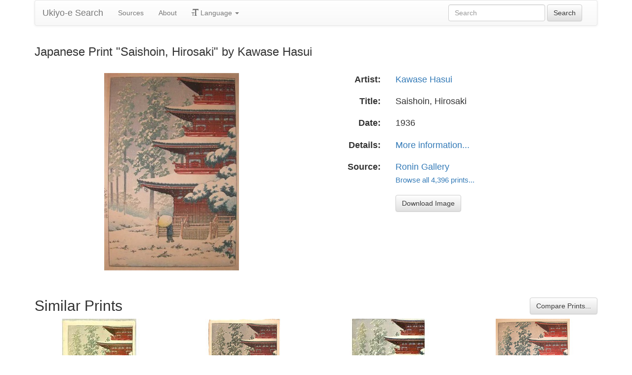

--- FILE ---
content_type: text/html
request_url: https://ukiyo-e.org/image/japancoll/p1200-hasui-saishoin--hirosaki-11172
body_size: 5156
content:
<!DOCTYPE html><html lang="en"><head><meta charSet="utf-8"/><meta name="viewport" content="width=device-width, initial-scale=1"/><link rel="preload" as="image" href="/images/ja.svg"/><link rel="preload" as="image" href="/images/zh.svg"/><link rel="preload" as="image" href="/images/de.svg"/><link rel="preload" as="image" href="/images/fr.svg"/><link rel="preload" as="image" href="https://data.ukiyo-e.org/japancoll/scaled/p1200-hasui-saishoin--hirosaki-11172.jpg"/><script src="https://www.googletagmanager.com/gtm.js?id=GTM-TNRKN8X" defer="" async=""></script><meta http-equiv="content-language" content="en"/><link rel="preload" as="image" href="https://data.ukiyo-e.org/japancoll/scaled/p1200-hasui-saishoin--hirosaki-11172.jpg"/><title>Japanese Print &quot;Saishoin, Hirosaki&quot; by Kawase Hasui</title><link rel="canonical" href="https://ukiyo-e.org/image/japancoll/p1200-hasui-saishoin--hirosaki-11172"/><link rel="alternate" href="https://ukiyo-e.org/image/japancoll/p1200-hasui-saishoin--hirosaki-11172" hrefLang="en"/><link rel="alternate" href="https://ja.ukiyo-e.org/image/japancoll/p1200-hasui-saishoin--hirosaki-11172" hrefLang="ja"/><link rel="alternate" href="https://zh.ukiyo-e.org/image/japancoll/p1200-hasui-saishoin--hirosaki-11172" hrefLang="zh"/><link rel="alternate" href="https://de.ukiyo-e.org/image/japancoll/p1200-hasui-saishoin--hirosaki-11172" hrefLang="de"/><link rel="alternate" href="https://fr.ukiyo-e.org/image/japancoll/p1200-hasui-saishoin--hirosaki-11172" hrefLang="fr"/><link rel="alternate" href="https://x-default.ukiyo-e.org/image/japancoll/p1200-hasui-saishoin--hirosaki-11172" hrefLang="x-default"/><link rel="preconnect" href="https://cdnjs.cloudflare.com"/><link rel="preconnect" href="https://ajax.googleapis.com"/><link rel="icon" href="/images/favicon.png" type="image/x-icon"/><link rel="modulepreload" href="/assets/entry.client-DUMZB8j0.js"/><link rel="modulepreload" href="/assets/chunk-NISHYRIK-oPSjLUDM.js"/><link rel="modulepreload" href="/assets/index-CQ-a9jL0.js"/><link rel="modulepreload" href="/assets/index-B2B1AW3E.js"/><link rel="modulepreload" href="/assets/use-i18n-CHJntOrt.js"/><link rel="modulepreload" href="/assets/exports-CUF7XYS1.js"/><link rel="modulepreload" href="/assets/root-xX1MPo5i.js"/><link rel="modulepreload" href="/assets/track-CU1PGEjN.js"/><link rel="modulepreload" href="/assets/image._source._id-BonX7Ax-.js"/><link rel="modulepreload" href="/assets/similar-images-Cj0-42iV.js"/><link rel="modulepreload" href="/assets/images-DpIbXFdX.js"/><link rel="modulepreload" href="/assets/sources-C87IqJFG.js"/><link rel="stylesheet" href="/assets/root-PaejsRGg.css"/><link rel="stylesheet" href="https://cdnjs.cloudflare.com/ajax/libs/twitter-bootstrap/3.4.1/css/bootstrap.min.css" crossorigin="anonymous"/><link rel="stylesheet" href="https://cdnjs.cloudflare.com/ajax/libs/twitter-bootstrap/3.4.1/css/bootstrap-theme.min.css" crossorigin="anonymous"/><link rel="stylesheet" href="/assets/similar-images-Ck4ahr_a.css"/></head><body><div id="main-container" class="container"><nav class="navbar navbar-default"><div class="container-fluid"><div class="navbar-header"><button type="button" class="navbar-toggle collapsed" aria-expanded="false"><span class="sr-only">Toggle navigation</span><span class="icon-bar"></span><span class="icon-bar"></span><span class="icon-bar"></span></button><a class="navbar-brand" href="/" data-discover="true">Ukiyo-e Search</a></div><div class="navbar-collapse collapse"><ul class="nav navbar-nav"><li class=""><a href="/sources" data-discover="true">Sources</a></li><li class=""><a href="/about" data-discover="true">About</a></li><li class="divider-vertical"></li><li class="dropdown "><a href="#" class="dropdown-toggle" data-toggle="dropdown" role="button" aria-haspopup="true" aria-expanded="false"><span class="glyphicon glyphicon-text-size"></span> <!-- -->Language<!-- --> <span class="caret"></span></a><ul class="dropdown-menu"><li><a href="https://ja.ukiyo-e.org/image/japancoll/p1200-hasui-saishoin--hirosaki-11172"><img src="/images/ja.svg" width="20" height="20" alt=""/> <!-- -->日本語</a></li><li><a href="https://zh.ukiyo-e.org/image/japancoll/p1200-hasui-saishoin--hirosaki-11172"><img src="/images/zh.svg" width="20" height="20" alt=""/> <!-- -->中文</a></li><li><a href="https://de.ukiyo-e.org/image/japancoll/p1200-hasui-saishoin--hirosaki-11172"><img src="/images/de.svg" width="20" height="20" alt=""/> <!-- -->Deutsch</a></li><li><a href="https://fr.ukiyo-e.org/image/japancoll/p1200-hasui-saishoin--hirosaki-11172"><img src="/images/fr.svg" width="20" height="20" alt=""/> <!-- -->Français</a></li></ul></li></ul><form class="navbar-form navbar-right form-inline search" data-discover="true" action="/search" method="get"><input type="text" class="form-control search-query" placeholder="Search" name="q" value=""/> <input type="submit" class="btn btn-default" value="Search"/></form></div></div></nav><div class="row image-title"><div class="col-xs-12"><h1 class="h3">Japanese Print &quot;Saishoin, Hirosaki&quot; by Kawase Hasui</h1></div></div><div id="result" class="row"><div class="col-xs-12 col-md-6 imageholder"><a href="https://data.ukiyo-e.org/japancoll/images/p1200-hasui-saishoin--hirosaki-11172.jpg" target="_blank" rel="noreferrer"><img src="https://data.ukiyo-e.org/japancoll/scaled/p1200-hasui-saishoin--hirosaki-11172.jpg" alt="Japanese Print &quot;Saishoin, Hirosaki&quot; by Kawase Hasui, 川瀬巴水 (Hasui)"/></a></div><div class="details col-xs-12 col-md-6 container-fluid"><p class="row artist"><strong class="col-xs-3 right">Artist:</strong><span class="col-xs-9"><a href="/artist/kawase-hasui" data-discover="true">Kawase Hasui</a></span></p><p class="row title"><strong class="col-xs-3 right">Title:</strong><span class="col-xs-9">Saishoin, Hirosaki</span></p><p class="row date"><strong class="col-xs-3 right">Date:</strong><span class="col-xs-9">1936</span></p><p class="row details"><strong class="col-xs-3 right">Details:</strong><span class="col-xs-9"><a href="http://www.japancollection.com/japanese-prints-uview/print.php?pid=11172">More information...</a></span></p><p class="row source"><strong class="col-xs-3 right">Source:</strong><span class="col-xs-9"><a title="Ronin Gallery" href="http://roningallery.com/">Ronin Gallery</a><br/><small><a title="Ronin Gallery" href="/source/japancoll" data-discover="true">Browse all 4,396 prints...</a></small></span></p><p class="row"><span class="col-xs-3"></span><span class="col-xs-9"><a href="https://data.ukiyo-e.org/japancoll/images/p1200-hasui-saishoin--hirosaki-11172.jpg" class="btn btn-default" target="_blank" rel="noreferrer"><i class="icon-download-alt"></i>Download Image</a></span></p></div></div><div class="row"><div class="col-xs-12"><h2>Similar Prints<button type="button" class="btn btn-default compare-all"><i class="icon-eye-open"></i>Compare Prints...</button></h2></div></div><div class="row"><div id="results" class="col-xs-12 container-fluid"><div class="row"><div class="img col-xs-6 col-sm-4 col-md-3"><a class="img" href="/image/artelino/34136g1" data-discover="true"><img src="https://data.ukiyo-e.org/artelino/thumbs/34136g1.jpg" alt="Japanese Print &quot;Saishoin Temple in the Snow - Collection of Scenic Views of Japan&quot; by Kawase Hasui, 川瀬巴水 (Kawase Hasui)" title="Saishoin Temple in the Snow - Collection of Scenic Views of Japan" width="220" height="220" loading="lazy"/></a><div class="details"><div class="wrap"><span class="score">49% match</span><a class="source" title="Artelino" href="/source/artelino" data-discover="true">Artelino</a></div></div></div><div class="img col-xs-6 col-sm-4 col-md-3"><a class="img" href="/image/jaodb/Kawase_Hasui-No_Series-Saishoin_Pagoda_Temple_in_Snow_Hirosaki-00032762-050206-F12" data-discover="true"><img src="https://data.ukiyo-e.org/jaodb/thumbs/Kawase_Hasui-No_Series-Saishoin_Pagoda_Temple_in_Snow_Hirosaki-00032762-050206-F12.jpg" alt="Japanese Print &quot;Saishoin Pagoda-Temple in Snow, Hirosaki&quot; by Kawase Hasui, 川瀬巴水 (Kawase Hasui (川瀬巴水))" title="Saishoin Pagoda-Temple in Snow, Hirosaki" width="220" height="220" loading="lazy"/></a><div class="details"><div class="wrap"><span class="score">48% match</span><a class="source" title="Japanese Art Open Database" href="/source/jaodb" data-discover="true">JAODB</a></div></div></div><div class="img col-xs-6 col-sm-4 col-md-3"><a class="img" href="/image/harvard/HUAM-CARP07753" data-discover="true"><img src="https://data.ukiyo-e.org/harvard/thumbs/HUAM-CARP07753.jpg" alt="Japanese Print &quot;Saishô Temple in Hirosaki (Hirosaki, Saishô-in), from the series Collection of Scenic Views of Japan, Eastern Japan Edition (Nihon fûkei shû higashi Nihon hen), Shôwa period, dated 1936&quot; by Kawase Hasui, 川瀬巴水 (Kawase Hasui)" title="Saishô Temple in Hirosaki (Hirosaki, Saishô-in), from the series Collection of Scenic Views of Japan, Eastern Japan Edition (Nihon fûkei shû higashi Nihon hen), Shôwa period, dated 1936" width="220" height="220" loading="lazy"/></a><div class="details"><div class="wrap"><span class="score">46% match</span><a class="source" title="Harvard Art Museum" href="/source/harvard" data-discover="true">Harvard</a></div></div></div><div class="img col-xs-6 col-sm-4 col-md-3"><a class="img" href="/image/japancoll/p850-hasui-saishoin-temple-in-snow--hirosaki-8303" data-discover="true"><img src="https://data.ukiyo-e.org/japancoll/thumbs/p850-hasui-saishoin-temple-in-snow--hirosaki-8303.jpg" alt="Japanese Print &quot;Saishoin Temple in Snow, Hirosaki&quot; by Kawase Hasui, 川瀬巴水 (Hasui)" title="Saishoin Temple in Snow, Hirosaki" width="220" height="220" loading="lazy"/></a><div class="details"><div class="wrap"><span class="score">46% match</span><a class="source" title="Ronin Gallery" href="/source/japancoll" data-discover="true">Ronin</a></div></div></div><div class="img col-xs-6 col-sm-4 col-md-3"><a class="img" href="/image/aggv/21659" data-discover="true"><img src="https://data.ukiyo-e.org/aggv/thumbs/21659.jpg" alt="Japanese Print &quot;Saishoin Temple in Snow, Hirosaki&quot; by Kawase Hasui, 川瀬巴水 (Kawase Hasui)" title="Saishoin Temple in Snow, Hirosaki" width="220" height="220" loading="lazy"/></a><div class="details"><div class="wrap"><span class="score">46% match</span><a class="source" title="Art Gallery of Greater Victoria" href="/source/aggv" data-discover="true">AGGV</a></div></div></div><div class="img col-xs-6 col-sm-4 col-md-3"><a class="img" href="/image/jaodb/Kawase_Hasui-No_Series-Saishoin_Pagoda_Temple_in_Snow_Hirosaki-00032761-031231-F06" data-discover="true"><img src="https://data.ukiyo-e.org/jaodb/thumbs/Kawase_Hasui-No_Series-Saishoin_Pagoda_Temple_in_Snow_Hirosaki-00032761-031231-F06.jpg" alt="Japanese Print &quot;Saishoin Pagoda-Temple in Snow, Hirosaki&quot; by Kawase Hasui, 川瀬巴水 (Kawase Hasui (川瀬巴水))" title="Saishoin Pagoda-Temple in Snow, Hirosaki" width="220" height="220" loading="lazy"/></a><div class="details"><div class="wrap"><span class="score">46% match</span><a class="source" title="Japanese Art Open Database" href="/source/jaodb" data-discover="true">JAODB</a></div></div></div><div class="img col-xs-6 col-sm-4 col-md-3"><a class="img" href="/image/japancoll/p395-hasui-saishoin-temple-in-snow--hirosaki-4773" data-discover="true"><img src="https://data.ukiyo-e.org/japancoll/thumbs/p395-hasui-saishoin-temple-in-snow--hirosaki-4773.jpg" alt="Japanese Print &quot;Saishoin Temple in Snow, Hirosaki&quot; by Kawase Hasui, 川瀬巴水 (Hasui)" title="Saishoin Temple in Snow, Hirosaki" width="220" height="220" loading="lazy"/></a><div class="details"><div class="wrap"><span class="score">42% match</span><a class="source" title="Ronin Gallery" href="/source/japancoll" data-discover="true">Ronin</a></div></div></div><div class="img col-xs-6 col-sm-4 col-md-3"><a class="img" href="/image/artelino/52846g1" data-discover="true"><img src="https://data.ukiyo-e.org/artelino/thumbs/52846g1.jpg" alt="Japanese Print &quot;Saishoin Temple in the Snow&quot; by Kawase Hasui, 川瀬巴水 (Kawase Hasui)" title="Saishoin Temple in the Snow" width="220" height="220" loading="lazy"/></a><div class="details"><div class="wrap"><span class="score">41% match</span><a class="source" title="Artelino" href="/source/artelino" data-discover="true">Artelino</a></div></div></div><div class="img col-xs-6 col-sm-4 col-md-3"><a class="img" href="/image/artelino/33150g1" data-discover="true"><img src="https://data.ukiyo-e.org/artelino/thumbs/33150g1.jpg" alt="Japanese Print &quot;Saishoin Temple in the Snow&quot; by Kawase Hasui, 川瀬巴水 (Kawase Hasui)" title="Saishoin Temple in the Snow" width="220" height="220" loading="lazy"/></a><div class="details"><div class="wrap"><span class="score">41% match</span><a class="source" title="Artelino" href="/source/artelino" data-discover="true">Artelino</a></div></div></div><div class="img col-xs-6 col-sm-4 col-md-3"><a class="img" href="/image/ohmi/Kawase_Hasui-Saishoin_Temple_in_Snow_Hirosaki-011710-07-04-2012-11710-x2000" data-discover="true"><img src="https://data.ukiyo-e.org/ohmi/thumbs/Kawase_Hasui-Saishoin_Temple_in_Snow_Hirosaki-011710-07-04-2012-11710-x2000.jpg" alt="Japanese Print &quot;Saishoin Temple in Snow, Hirosaki&quot; by Kawase Hasui, 川瀬巴水 (Hasui, Kawase)" title="Saishoin Temple in Snow, Hirosaki" width="220" height="220" loading="lazy"/></a><div class="details"><div class="wrap"><span class="score">39% match</span><a class="source" title="Ohmi Gallery" href="/source/ohmi" data-discover="true">Ohmi</a></div></div></div><div class="img col-xs-6 col-sm-4 col-md-3"><a class="img" href="/image/artelino/39649g1" data-discover="true"><img src="https://data.ukiyo-e.org/artelino/thumbs/39649g1.jpg" alt="Japanese Print &quot;Saishoin Temple in the Snow&quot; by Kawase Hasui, 川瀬巴水 (Kawase Hasui)" title="Saishoin Temple in the Snow" width="220" height="220" loading="lazy"/></a><div class="details"><div class="wrap"><span class="score">38% match</span><a class="source" title="Artelino" href="/source/artelino" data-discover="true">Artelino</a></div></div></div><div class="img col-xs-6 col-sm-4 col-md-3"><a class="img" href="/image/artelino/21043g1" data-discover="true"><img src="https://data.ukiyo-e.org/artelino/thumbs/21043g1.jpg" alt="Japanese Print &quot;Saishoin Temple in the Snow&quot; by Kawase Hasui, 川瀬巴水 (Kawase Hasui)" title="Saishoin Temple in the Snow" width="220" height="220" loading="lazy"/></a><div class="details"><div class="wrap"><span class="score">37% match</span><a class="source" title="Artelino" href="/source/artelino" data-discover="true">Artelino</a></div></div></div><div class="img col-xs-6 col-sm-4 col-md-3"><a class="img" href="/image/jaodb/Kawase_Hasui-No_Series-Saishoin_Pagoda_Temple_in_Snow_Hirosaki-00032760-030127-F06" data-discover="true"><img src="https://data.ukiyo-e.org/jaodb/thumbs/Kawase_Hasui-No_Series-Saishoin_Pagoda_Temple_in_Snow_Hirosaki-00032760-030127-F06.jpg" alt="Japanese Print &quot;Saishoin Pagoda-Temple in Snow, Hirosaki&quot; by Kawase Hasui, 川瀬巴水 (Kawase Hasui (川瀬巴水))" title="Saishoin Pagoda-Temple in Snow, Hirosaki" width="220" height="220" loading="lazy"/></a><div class="details"><div class="wrap"><span class="score">37% match</span><a class="source" title="Japanese Art Open Database" href="/source/jaodb" data-discover="true">JAODB</a></div></div></div><div class="img col-xs-6 col-sm-4 col-md-3"><a class="img" href="/image/artelino/16441g1" data-discover="true"><img src="https://data.ukiyo-e.org/artelino/thumbs/16441g1.jpg" alt="Japanese Print &quot;Saishoin Temple in the Snow&quot; by Kawase Hasui, 川瀬巴水 (Kawase Hasui)" title="Saishoin Temple in the Snow" width="220" height="220" loading="lazy"/></a><div class="details"><div class="wrap"><span class="score">37% match</span><a class="source" title="Artelino" href="/source/artelino" data-discover="true">Artelino</a></div></div></div><div class="img col-xs-6 col-sm-4 col-md-3"><a class="img" href="/image/jaodb/Kawase_Hasui-No_Series-Saishoin_Pagoda_Temple_in_Snow_Hirosaki-00032757-021012-F06" data-discover="true"><img src="https://data.ukiyo-e.org/jaodb/thumbs/Kawase_Hasui-No_Series-Saishoin_Pagoda_Temple_in_Snow_Hirosaki-00032757-021012-F06.jpg" alt="Japanese Print &quot;Saishoin Pagoda-Temple in Snow, Hirosaki&quot; by Kawase Hasui, 川瀬巴水 (Kawase Hasui (川瀬巴水))" title="Saishoin Pagoda-Temple in Snow, Hirosaki" width="220" height="220" loading="lazy"/></a><div class="details"><div class="wrap"><span class="score">35% match</span><a class="source" title="Japanese Art Open Database" href="/source/jaodb" data-discover="true">JAODB</a></div></div></div><div class="img col-xs-6 col-sm-4 col-md-3"><a class="img" href="/image/mak/13612-2" data-discover="true"><img src="https://data.ukiyo-e.org/mak/thumbs/13612-2.jpg" alt="Japanese Print &quot;Temple Saishoin at Hirosaki&quot; by Kawase Hasui, 川瀬巴水 (Kawase Hasui)" title="Temple Saishoin at Hirosaki" width="220" height="220" loading="lazy"/></a><div class="details"><div class="wrap"><span class="score">32% match</span><a class="source" title="Austrian Museum of Applied Arts" href="/source/mak" data-discover="true">MAK</a></div></div></div><div class="img col-xs-6 col-sm-4 col-md-3"><a class="img" href="/image/jaodb/Kawase_Hasui-No_Series-Saishoin_Pagoda_Temple_in_Snow_Hirosaki-00032758-021020-F06" data-discover="true"><img src="https://data.ukiyo-e.org/jaodb/thumbs/Kawase_Hasui-No_Series-Saishoin_Pagoda_Temple_in_Snow_Hirosaki-00032758-021020-F06.jpg" alt="Japanese Print &quot;Saishoin Pagoda-Temple in Snow, Hirosaki&quot; by Kawase Hasui, 川瀬巴水 (Kawase Hasui (川瀬巴水))" title="Saishoin Pagoda-Temple in Snow, Hirosaki" width="220" height="220" loading="lazy"/></a><div class="details"><div class="wrap"><span class="score">30% match</span><a class="source" title="Japanese Art Open Database" href="/source/jaodb" data-discover="true">JAODB</a></div></div></div><div class="img col-xs-6 col-sm-4 col-md-3"><a class="img" href="/image/jaodb/Kawase_Hasui-No_Series-Saishoin_Pagoda_Temple_in_Snow_Hirosaki-00032759-021225-F06" data-discover="true"><img src="https://data.ukiyo-e.org/jaodb/thumbs/Kawase_Hasui-No_Series-Saishoin_Pagoda_Temple_in_Snow_Hirosaki-00032759-021225-F06.jpg" alt="Japanese Print &quot;Saishoin Pagoda-Temple in Snow, Hirosaki&quot; by Kawase Hasui, 川瀬巴水 (Kawase Hasui (川瀬巴水))" title="Saishoin Pagoda-Temple in Snow, Hirosaki" width="220" height="220" loading="lazy"/></a><div class="details"><div class="wrap"><span class="score">26% match</span><a class="source" title="Japanese Art Open Database" href="/source/jaodb" data-discover="true">JAODB</a></div></div></div></div></div></div></div><script>((u,d)=>{if(!window.history.state||!window.history.state.key){let f=Math.random().toString(32).slice(2);window.history.replaceState({key:f},"")}try{let h=JSON.parse(sessionStorage.getItem(u)||"{}")[d||window.history.state.key];typeof h=="number"&&window.scrollTo(0,h)}catch(f){console.error(f),sessionStorage.removeItem(u)}})("react-router-scroll-positions", null)</script><script>window.__reactRouterContext = {"basename":"/","future":{"v8_middleware":false,"unstable_optimizeDeps":false,"unstable_splitRouteModules":false,"unstable_subResourceIntegrity":false,"unstable_viteEnvironmentApi":false},"routeDiscovery":{"mode":"lazy","manifestPath":"/__manifest"},"ssr":true,"isSpaMode":false};window.__reactRouterContext.stream = new ReadableStream({start(controller){window.__reactRouterContext.streamController = controller;}}).pipeThrough(new TextEncoderStream());</script><script type="module" async="">;
import * as route0 from "/assets/root-xX1MPo5i.js";
import * as route1 from "/assets/image._source._id-BonX7Ax-.js";
  window.__reactRouterManifest = {
  "entry": {
    "module": "/assets/entry.client-DUMZB8j0.js",
    "imports": [
      "/assets/chunk-NISHYRIK-oPSjLUDM.js",
      "/assets/index-CQ-a9jL0.js",
      "/assets/index-B2B1AW3E.js",
      "/assets/use-i18n-CHJntOrt.js",
      "/assets/exports-CUF7XYS1.js"
    ],
    "css": []
  },
  "routes": {
    "root": {
      "id": "root",
      "path": "",
      "hasAction": false,
      "hasLoader": false,
      "hasClientAction": false,
      "hasClientLoader": false,
      "hasClientMiddleware": false,
      "hasErrorBoundary": true,
      "module": "/assets/root-xX1MPo5i.js",
      "imports": [
        "/assets/chunk-NISHYRIK-oPSjLUDM.js",
        "/assets/index-CQ-a9jL0.js",
        "/assets/index-B2B1AW3E.js",
        "/assets/use-i18n-CHJntOrt.js",
        "/assets/exports-CUF7XYS1.js",
        "/assets/track-CU1PGEjN.js"
      ],
      "css": [
        "/assets/root-PaejsRGg.css"
      ]
    },
    "routes/image.$source.$id": {
      "id": "routes/image.$source.$id",
      "parentId": "root",
      "path": "image/:source/:id",
      "hasAction": false,
      "hasLoader": true,
      "hasClientAction": false,
      "hasClientLoader": false,
      "hasClientMiddleware": false,
      "hasErrorBoundary": false,
      "module": "/assets/image._source._id-BonX7Ax-.js",
      "imports": [
        "/assets/chunk-NISHYRIK-oPSjLUDM.js",
        "/assets/index-CQ-a9jL0.js",
        "/assets/similar-images-Cj0-42iV.js",
        "/assets/images-DpIbXFdX.js",
        "/assets/sources-C87IqJFG.js",
        "/assets/track-CU1PGEjN.js",
        "/assets/use-i18n-CHJntOrt.js",
        "/assets/index-B2B1AW3E.js"
      ],
      "css": [
        "/assets/similar-images-Ck4ahr_a.css"
      ]
    },
    "routes/_index": {
      "id": "routes/_index",
      "parentId": "root",
      "index": true,
      "hasAction": false,
      "hasLoader": true,
      "hasClientAction": false,
      "hasClientLoader": false,
      "hasClientMiddleware": false,
      "hasErrorBoundary": false,
      "module": "/assets/_index-mqbXGmcY.js",
      "imports": [
        "/assets/chunk-NISHYRIK-oPSjLUDM.js",
        "/assets/index-CQ-a9jL0.js",
        "/assets/images-DpIbXFdX.js",
        "/assets/track-CU1PGEjN.js",
        "/assets/use-i18n-CHJntOrt.js"
      ],
      "css": []
    },
    "routes/404": {
      "id": "routes/404",
      "parentId": "root",
      "path": "*",
      "hasAction": false,
      "hasLoader": true,
      "hasClientAction": false,
      "hasClientLoader": false,
      "hasClientMiddleware": false,
      "hasErrorBoundary": false,
      "module": "/assets/404-C7ovw4Vo.js",
      "imports": [
        "/assets/chunk-NISHYRIK-oPSjLUDM.js"
      ],
      "css": []
    }
  },
  "url": "/assets/manifest-541a84ea.js",
  "version": "541a84ea"
};
  window.__reactRouterRouteModules = {"root":route0,"routes/image.$source.$id":route1};

import("/assets/entry.client-DUMZB8j0.js");</script><!--$--><script>window.__reactRouterContext.streamController.enqueue("[{\"_1\":2,\"_184\":-5,\"_185\":-5},\"loaderData\",{\"_3\":4},\"routes/image.$source.$id\",{\"_5\":6,\"_48\":34,\"_49\":50},\"image\",{\"_7\":8,\"_22\":23,\"_33\":34},\"images\",{\"_9\":10,\"_11\":12,\"_13\":14,\"_15\":16,\"_17\":-5,\"_18\":19,\"_20\":21},\"id\",\"japancoll/p1200-hasui-saishoin--hirosaki-11172\",\"artist\",\"Kawase Hasui, 川瀬巴水 (Hasui)\",\"title\",\"Saishoin, Hirosaki\",\"date\",\"1936\",\"description\",\"url\",\"http://www.japancollection.com/japanese-prints-uview/print.php?pid=11172\",\"imageFile\",\"p1200-hasui-saishoin--hirosaki-11172.jpg\",\"artists\",{\"_9\":24,\"_25\":26,\"_27\":28,\"_29\":30,\"_31\":32},\"kawase-hasui\",\"fullName\",\"Kawase Hasui\",\"shortName\",\"Hasui\",\"kanji\",\"川瀬巴水\",\"shortKanji\",\"巴水\",\"sources\",{\"_9\":35,\"_36\":37,\"_27\":38,\"_29\":-5,\"_39\":40,\"_41\":40,\"_42\":40,\"_43\":-5,\"_44\":-5,\"_45\":46,\"_18\":47},\"japancoll\",\"name\",\"Ronin Gallery\",\"Ronin\",\"commercial\",false,\"inactive\",\"hideLinks\",\"titleLink\",\"linkText\",\"count\",4396,\"http://roningallery.com/\",\"source\",\"similarImages\",[51,62,73,84,90,98,103,109,116,122,132,138,144,150,156,162,172,178],{\"_7\":52,\"_33\":56,\"_22\":59,\"_60\":61},{\"_9\":53,\"_11\":54,\"_13\":55},\"artelino/34136g1\",\"Kawase Hasui, 川瀬巴水 (Kawase Hasui)\",\"Saishoin Temple in the Snow - Collection of Scenic Views of Japan\",{\"_9\":57,\"_36\":58,\"_27\":58,\"_29\":-5},\"artelino\",\"Artelino\",{\"_9\":24,\"_25\":26,\"_27\":28,\"_29\":30,\"_31\":32},\"similarityScore\",49,{\"_7\":63,\"_33\":67,\"_22\":71,\"_60\":72},{\"_9\":64,\"_11\":65,\"_13\":66},\"jaodb/Kawase_Hasui-No_Series-Saishoin_Pagoda_Temple_in_Snow_Hirosaki-00032762-050206-F12\",\"Kawase Hasui, 川瀬巴水 (Kawase Hasui (川瀬巴水))\",\"Saishoin Pagoda-Temple in Snow, Hirosaki\",{\"_9\":68,\"_36\":69,\"_27\":70,\"_29\":-5},\"jaodb\",\"Japanese Art Open Database\",\"JAODB\",{\"_9\":24,\"_25\":26,\"_27\":28,\"_29\":30,\"_31\":32},47.5,{\"_7\":74,\"_33\":77,\"_22\":82,\"_60\":83},{\"_9\":75,\"_11\":54,\"_13\":76},\"harvard/HUAM-CARP07753\",\"Saishô Temple in Hirosaki (Hirosaki, Saishô-in), from the series Collection of Scenic Views of Japan, Eastern Japan Edition (Nihon fûkei shû higashi Nihon hen), Shôwa period, dated 1936\",{\"_9\":78,\"_36\":79,\"_27\":80,\"_29\":81},\"harvard\",\"Harvard Art Museum\",\"Harvard\",\"ハーバード大学\",{\"_9\":24,\"_25\":26,\"_27\":28,\"_29\":30,\"_31\":32},45.9,{\"_7\":85,\"_33\":88,\"_22\":89,\"_60\":83},{\"_9\":86,\"_11\":12,\"_13\":87},\"japancoll/p850-hasui-saishoin-temple-in-snow--hirosaki-8303\",\"Saishoin Temple in Snow, Hirosaki\",{\"_9\":35,\"_36\":37,\"_27\":38,\"_29\":-5},{\"_9\":24,\"_25\":26,\"_27\":28,\"_29\":30,\"_31\":32},{\"_7\":91,\"_33\":93,\"_22\":97,\"_60\":83},{\"_9\":92,\"_11\":54,\"_13\":87},\"aggv/21659\",{\"_9\":94,\"_36\":95,\"_27\":96,\"_29\":-5},\"aggv\",\"Art Gallery of Greater Victoria\",\"AGGV\",{\"_9\":24,\"_25\":26,\"_27\":28,\"_29\":30,\"_31\":32},{\"_7\":99,\"_33\":101,\"_22\":102,\"_60\":83},{\"_9\":100,\"_11\":65,\"_13\":66},\"jaodb/Kawase_Hasui-No_Series-Saishoin_Pagoda_Temple_in_Snow_Hirosaki-00032761-031231-F06\",{\"_9\":68,\"_36\":69,\"_27\":70,\"_29\":-5},{\"_9\":24,\"_25\":26,\"_27\":28,\"_29\":30,\"_31\":32},{\"_7\":104,\"_33\":106,\"_22\":107,\"_60\":108},{\"_9\":105,\"_11\":12,\"_13\":87},\"japancoll/p395-hasui-saishoin-temple-in-snow--hirosaki-4773\",{\"_9\":35,\"_36\":37,\"_27\":38,\"_29\":-5},{\"_9\":24,\"_25\":26,\"_27\":28,\"_29\":30,\"_31\":32},42,{\"_7\":110,\"_33\":113,\"_22\":114,\"_60\":115},{\"_9\":111,\"_11\":54,\"_13\":112},\"artelino/52846g1\",\"Saishoin Temple in the Snow\",{\"_9\":57,\"_36\":58,\"_27\":58,\"_29\":-5},{\"_9\":24,\"_25\":26,\"_27\":28,\"_29\":30,\"_31\":32},41.2,{\"_7\":117,\"_33\":119,\"_22\":120,\"_60\":121},{\"_9\":118,\"_11\":54,\"_13\":112},\"artelino/33150g1\",{\"_9\":57,\"_36\":58,\"_27\":58,\"_29\":-5},{\"_9\":24,\"_25\":26,\"_27\":28,\"_29\":30,\"_31\":32},40.8,{\"_7\":123,\"_33\":126,\"_22\":130,\"_60\":131},{\"_9\":124,\"_11\":125,\"_13\":87},\"ohmi/Kawase_Hasui-Saishoin_Temple_in_Snow_Hirosaki-011710-07-04-2012-11710-x2000\",\"Kawase Hasui, 川瀬巴水 (Hasui, Kawase)\",{\"_9\":127,\"_36\":128,\"_27\":129,\"_29\":-5},\"ohmi\",\"Ohmi Gallery\",\"Ohmi\",{\"_9\":24,\"_25\":26,\"_27\":28,\"_29\":30,\"_31\":32},39.2,{\"_7\":133,\"_33\":135,\"_22\":136,\"_60\":137},{\"_9\":134,\"_11\":54,\"_13\":112},\"artelino/39649g1\",{\"_9\":57,\"_36\":58,\"_27\":58,\"_29\":-5},{\"_9\":24,\"_25\":26,\"_27\":28,\"_29\":30,\"_31\":32},37.6,{\"_7\":139,\"_33\":141,\"_22\":142,\"_60\":143},{\"_9\":140,\"_11\":54,\"_13\":112},\"artelino/21043g1\",{\"_9\":57,\"_36\":58,\"_27\":58,\"_29\":-5},{\"_9\":24,\"_25\":26,\"_27\":28,\"_29\":30,\"_31\":32},37.3,{\"_7\":145,\"_33\":147,\"_22\":148,\"_60\":149},{\"_9\":146,\"_11\":65,\"_13\":66},\"jaodb/Kawase_Hasui-No_Series-Saishoin_Pagoda_Temple_in_Snow_Hirosaki-00032760-030127-F06\",{\"_9\":68,\"_36\":69,\"_27\":70,\"_29\":-5},{\"_9\":24,\"_25\":26,\"_27\":28,\"_29\":30,\"_31\":32},36.9,{\"_7\":151,\"_33\":153,\"_22\":154,\"_60\":155},{\"_9\":152,\"_11\":54,\"_13\":112},\"artelino/16441g1\",{\"_9\":57,\"_36\":58,\"_27\":58,\"_29\":-5},{\"_9\":24,\"_25\":26,\"_27\":28,\"_29\":30,\"_31\":32},36.5,{\"_7\":157,\"_33\":159,\"_22\":160,\"_60\":161},{\"_9\":158,\"_11\":65,\"_13\":66},\"jaodb/Kawase_Hasui-No_Series-Saishoin_Pagoda_Temple_in_Snow_Hirosaki-00032757-021012-F06\",{\"_9\":68,\"_36\":69,\"_27\":70,\"_29\":-5},{\"_9\":24,\"_25\":26,\"_27\":28,\"_29\":30,\"_31\":32},35.3,{\"_7\":163,\"_33\":166,\"_22\":170,\"_60\":171},{\"_9\":164,\"_11\":54,\"_13\":165},\"mak/13612-2\",\"Temple Saishoin at Hirosaki\",{\"_9\":167,\"_36\":168,\"_27\":169,\"_29\":-5},\"mak\",\"Austrian Museum of Applied Arts\",\"MAK\",{\"_9\":24,\"_25\":26,\"_27\":28,\"_29\":30,\"_31\":32},31.8,{\"_7\":173,\"_33\":175,\"_22\":176,\"_60\":177},{\"_9\":174,\"_11\":65,\"_13\":66},\"jaodb/Kawase_Hasui-No_Series-Saishoin_Pagoda_Temple_in_Snow_Hirosaki-00032758-021020-F06\",{\"_9\":68,\"_36\":69,\"_27\":70,\"_29\":-5},{\"_9\":24,\"_25\":26,\"_27\":28,\"_29\":30,\"_31\":32},30.2,{\"_7\":179,\"_33\":181,\"_22\":182,\"_60\":183},{\"_9\":180,\"_11\":65,\"_13\":66},\"jaodb/Kawase_Hasui-No_Series-Saishoin_Pagoda_Temple_in_Snow_Hirosaki-00032759-021225-F06\",{\"_9\":68,\"_36\":69,\"_27\":70,\"_29\":-5},{\"_9\":24,\"_25\":26,\"_27\":28,\"_29\":30,\"_31\":32},25.5,\"actionData\",\"errors\"]\n");</script><!--$--><script>window.__reactRouterContext.streamController.close();</script><!--/$--><!--/$--><script defer src="https://static.cloudflareinsights.com/beacon.min.js/vcd15cbe7772f49c399c6a5babf22c1241717689176015" integrity="sha512-ZpsOmlRQV6y907TI0dKBHq9Md29nnaEIPlkf84rnaERnq6zvWvPUqr2ft8M1aS28oN72PdrCzSjY4U6VaAw1EQ==" data-cf-beacon='{"version":"2024.11.0","token":"d09d51afaa2046e6b1197dad5dd2f8e2","r":1,"server_timing":{"name":{"cfCacheStatus":true,"cfEdge":true,"cfExtPri":true,"cfL4":true,"cfOrigin":true,"cfSpeedBrain":true},"location_startswith":null}}' crossorigin="anonymous"></script>
</body></html>

--- FILE ---
content_type: text/javascript
request_url: https://ukiyo-e.org/assets/root-xX1MPo5i.js
body_size: 2565
content:
import{j as e,c as y,d as E,r as o,e as S,w as T,b as D,M as O,f as I,L as b,F as A,S as k,g as R,i as L,O as C}from"./chunk-NISHYRIK-oPSjLUDM.js";import{i as t,u as F,T as v}from"./index-CQ-a9jL0.js";import{t as $}from"./track-CU1PGEjN.js";import{g as M}from"./use-i18n-CHJntOrt.js";import{c as q,a as G}from"./exports-CUF7XYS1.js";(function(){try{var s=typeof window<"u"?window:typeof global<"u"?global:typeof globalThis<"u"?globalThis:typeof self<"u"?self:{};s.SENTRY_RELEASE={id:"f9e1229cb32e2b51a0965538304ef7bec848961b"}}catch{}})();try{(function(){var s=typeof window<"u"?window:typeof global<"u"?global:typeof globalThis<"u"?globalThis:typeof self<"u"?self:{},a=new s.Error().stack;a&&(s._sentryDebugIds=s._sentryDebugIds||{},s._sentryDebugIds[a]="9b8b4983-39f0-4a90-9084-2222c6c0d0c6",s._sentryDebugIdIdentifier="sentry-dbid-9b8b4983-39f0-4a90-9084-2222c6c0d0c6")})()}catch{}function B(){const s=H();return e.jsx(e.Fragment,{children:s.map(a=>e.jsx(U,{...a},a.src))})}function H(){const s=y(),a=E();return o.useMemo(()=>{const u=a.flatMap((n,c,p)=>{if(!n.handle)return[];if(n.handle===null)return[];if(typeof n.handle!="object")return[];if(!("scripts"in n.handle))return[];const r=n.handle.scripts;if(Array.isArray(r))return r;if(typeof r!="function")return[];const l=r({id:n.id,data:n.data,params:n.params,location:s,parentsData:p.slice(0,c).map(h=>h.data),matches:p});return Array.isArray(l)?l:[]}),d=new Map;for(const n of u)d.set(n.src,n);return[...d.values()]},[a,s])}function U({src:s,preload:a=!1,async:u=!0,defer:d=!0,crossOrigin:n,integrity:c,type:p,referrerPolicy:r,noModule:l,nonce:h,id:f}){const m=J(),j=o.useRef(m);if(o.useEffect(()=>{if(!j.current&&m)return()=>{};const i=document.createElement("script");i.src=s;const _={async:u,defer:d,crossOrigin:n,integrity:c,type:p,referrerPolicy:r,noModule:l,nonce:h,id:f};for(const[w,N]of Object.entries(_))N&&i.setAttribute(w,N.toString());return document.body.appendChild(i),()=>i.remove()},[u,n,d,c,m,l,h,r,s,p,f]),j.current&&m)return null;const x=l?"modulepreload":"preload",g=l?void 0:"script";return e.jsxs(e.Fragment,{children:[a&&e.jsx("link",{rel:x,href:s,as:g,crossOrigin:n,integrity:c,referrerPolicy:r}),e.jsx("script",{id:f,src:s,defer:d,async:u,type:p,noModule:l,nonce:h,crossOrigin:n,integrity:c,referrerPolicy:r})]})}function z(){return()=>{}}function J(){return o.useSyncExternalStore(z,()=>!0,()=>!1)}const Y=()=>[{rel:"preconnect",href:"https://cdnjs.cloudflare.com"},{rel:"preconnect",href:"https://ajax.googleapis.com"},{rel:"icon",href:"/images/favicon.png",type:"image/x-icon"},{rel:"stylesheet",href:"https://cdnjs.cloudflare.com/ajax/libs/twitter-bootstrap/3.4.1/css/bootstrap.min.css",crossOrigin:"anonymous"},{rel:"stylesheet",href:"https://cdnjs.cloudflare.com/ajax/libs/twitter-bootstrap/3.4.1/css/bootstrap-theme.min.css",crossOrigin:"anonymous"}],ee=()=>[{title:t._({id:"8+CIyn"})},{name:"description",content:t._({id:"L+VuTn"})}],P=s=>{switch(s){case"IMAGE_NOT_FOUND":return t._({id:"SFTris"});case"ARTIST_NOT_FOUND":return t._({id:"zim9DT"});case"SOURCE_NOT_FOUND":return t._({id:"0H1AIg"});case"INVALID_START":return t._({id:"uxNzQh"});case"ERROR_FINDING_MATCHES":return t._({id:"bH3oTi"});case"NO_IMAGES_FOUND":return t._({id:"Ds3qWZ"});case"NOT_FOUND":return t._({id:"boJlGf"});default:return t._({id:"LobdAW"})}},se=S(function({error:a}){return L(a)?(a.status!==404&&q(`${a.data} ${a.statusText}`),e.jsxs(e.Fragment,{children:[e.jsx("h1",{children:P(a.data)}),e.jsx("p",{children:e.jsx(v,{id:"gRlcjQ"})}),e.jsx("p",{children:e.jsx(v,{id:"gwP7dn",components:{0:e.jsx(b,{to:"/about"})}})})]})):a instanceof Error?(G(a),e.jsxs("div",{children:[e.jsx("h1",{children:t._({id:"SlfejT"})}),e.jsx("p",{children:a.message}),e.jsx("p",{children:t._({id:"pQaeh7"})}),e.jsx("pre",{children:a.stack})]})):e.jsx("h1",{children:t._({id:"LobdAW"})})}),ae={scripts:[{src:"https://www.googletagmanager.com/gtm.js?id=GTM-TNRKN8X",async:!0}]},Q=s=>[{locale:"en",label:"English"},{locale:"ja",label:"日本語"},{locale:"zh",label:"中文"},{locale:"de",label:"Deutsch"},{locale:"fr",label:"Français"}].filter(u=>u.locale!==s);function te({children:s}){const{i18n:a}=F(),[u]=D(),[d,n]=o.useState(!1),[c,p]=o.useState(!1),r=y(),l=o.useRef(null),h=o.useCallback(()=>{n(!d)},[d]),f=o.useCallback(()=>{n(!1),p(!1)},[]),m=o.useCallback(()=>{f(),$({eventName:"artistSearch",category:"Print",name:"Search",value:l.current?.value??""})},[f]),j=o.useCallback(i=>{i.preventDefault(),p(!c)},[c]),x=u.get("q"),g=x&&x!=="*"?x:"";return e.jsxs("html",{lang:a.locale,children:[e.jsxs("head",{children:[e.jsx("meta",{charSet:"utf-8"}),e.jsx("meta",{name:"viewport",content:"width=device-width, initial-scale=1"}),e.jsx("meta",{httpEquiv:"content-language",content:a.locale}),e.jsx(O,{}),e.jsx(I,{})]}),e.jsxs("body",{children:[e.jsxs("div",{id:"main-container",className:"container",children:[e.jsx("nav",{className:"navbar navbar-default",children:e.jsxs("div",{className:"container-fluid",children:[e.jsxs("div",{className:"navbar-header",children:[e.jsxs("button",{type:"button",className:"navbar-toggle collapsed","aria-expanded":"false",onClick:h,children:[e.jsx("span",{className:"sr-only",children:t._({id:"Z+cxiG"})}),e.jsx("span",{className:"icon-bar"}),e.jsx("span",{className:"icon-bar"}),e.jsx("span",{className:"icon-bar"})]}),e.jsx(b,{className:"navbar-brand",to:"/",children:t._({id:"8+CIyn"})})]}),e.jsxs("div",{className:`navbar-collapse ${d?"":"collapse"}`,children:[e.jsxs("ul",{className:"nav navbar-nav",children:[e.jsx("li",{className:r.pathname==="/sources"?"active":"",children:e.jsx(b,{to:"/sources",onClick:f,children:t._({id:"sBJ5MF"})})}),e.jsx("li",{className:r.pathname==="/about"?"active":"",children:e.jsx(b,{to:"/about",onClick:f,children:t._({id:"uyJsf6"})})}),e.jsx("li",{className:"divider-vertical"}),e.jsxs("li",{className:`dropdown ${c?"open":""}`,children:[e.jsxs("a",{href:"#",className:"dropdown-toggle","data-toggle":"dropdown",role:"button","aria-haspopup":"true","aria-expanded":c,onClick:j,children:[e.jsx("span",{className:"glyphicon glyphicon-text-size"})," ",t._({id:"vXIe7J"})," ",e.jsx("span",{className:"caret"})]}),e.jsx("ul",{className:"dropdown-menu",children:Q(a.locale).map(i=>e.jsx("li",{children:e.jsxs(b,{to:`${M(i.locale)}${r.pathname}${r.search}`,reloadDocument:!0,children:[e.jsx("img",{src:`/images/${i.locale}.svg`,width:20,height:20,alt:""})," ",i.label]})},i.locale))})]})]}),e.jsxs(A,{action:"/search",method:"GET",className:"navbar-form navbar-right form-inline search",onSubmit:m,children:[e.jsx("input",{ref:l,type:"text",className:"form-control search-query",placeholder:t._({id:"A1taO8"}),name:"q",defaultValue:g})," ",e.jsx("input",{type:"submit",className:"btn btn-default",value:t._({id:"A1taO8"})})]})]})]})}),s]}),e.jsx(k,{}),e.jsx(R,{}),e.jsx(B,{})]})]})}const ne=T(function(){return e.jsx(C,{})});export{se as ErrorBoundary,te as Layout,ne as default,ae as handle,Y as links,ee as meta};
//# sourceMappingURL=root-xX1MPo5i.js.map
